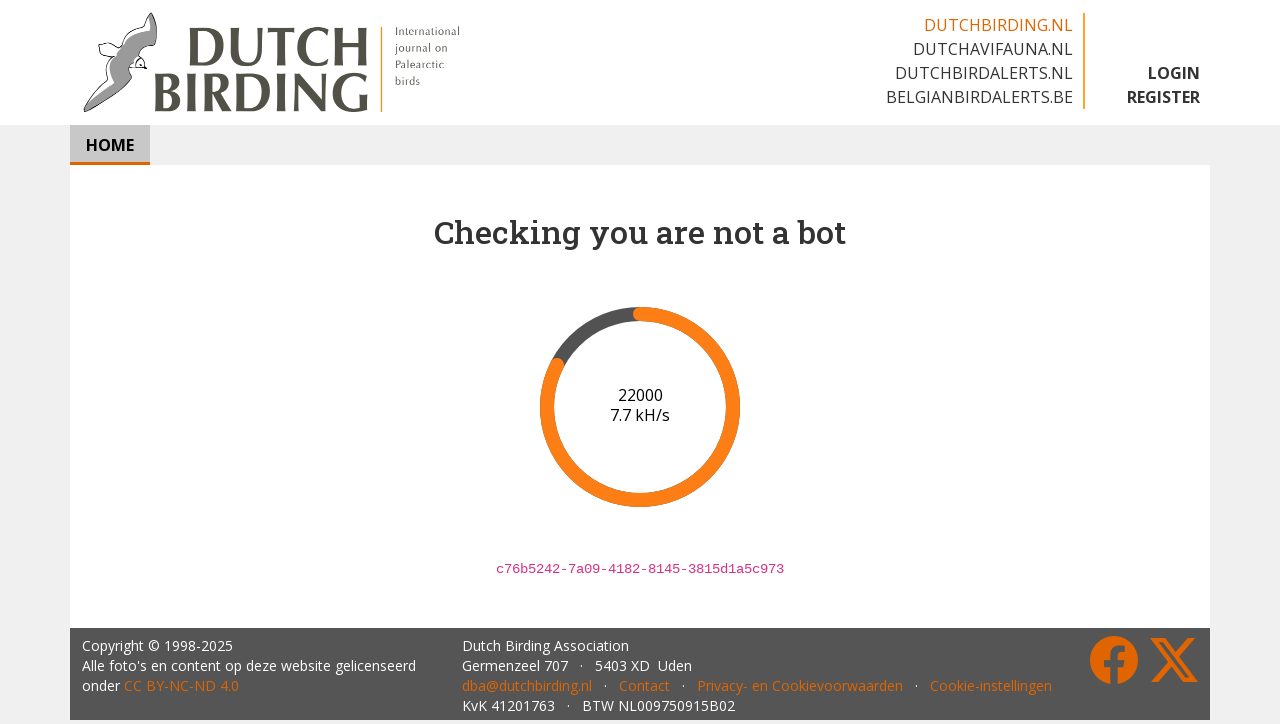

--- FILE ---
content_type: text/html;charset=utf-8
request_url: https://www.dutchbirding.nl/dbactueel/1605/?locale=en
body_size: 1679
content:
<!DOCTYPE html>
<html lang="en">
<head>
<!-- 3392579 -->
<meta charset="utf-8">
<title>Dutch Birding</title>
<meta name="viewport" content="width=device-width, initial-scale=1">
<link rel="apple-touch-icon" sizes="57x57" href="/favicon/apple-touch-icon-57x57.png">
<link rel="apple-touch-icon" sizes="60x60" href="/favicon/apple-touch-icon-60x60.png">
<link rel="apple-touch-icon" sizes="72x72" href="/favicon/apple-touch-icon-72x72.png">
<link rel="apple-touch-icon" sizes="76x76" href="/favicon/apple-touch-icon-76x76.png">
<link rel="apple-touch-icon" sizes="114x114" href="/favicon/apple-touch-icon-114x114.png">
<link rel="apple-touch-icon" sizes="120x120" href="/favicon/apple-touch-icon-120x120.png">
<link rel="apple-touch-icon" sizes="144x144" href="/favicon/apple-touch-icon-144x144.png">
<link rel="apple-touch-icon" sizes="152x152" href="/favicon/apple-touch-icon-152x152.png">
<link rel="apple-touch-icon" sizes="180x180" href="/favicon/apple-touch-icon-180x180.png">
<link rel="icon" sizes="32x32" type="image/png" href="/favicon/favicon-32x32.png">
<link rel="icon" sizes="194x194" type="image/png" href="/favicon/favicon-194x194.png">
<link rel="icon" sizes="96x96" type="image/png" href="/favicon/favicon-96x96.png">
<link rel="icon" sizes="192x192" type="image/png" href="/favicon/android-chrome-192x192.png">
<link rel="icon" sizes="16x16" type="image/png" href="/favicon/favicon-16x16.png">
<link rel="dns-prefetch" href="https://www.google-analytics.com">
<link rel="dns-prefetch" href="https://capture.dutchbirding.nl">
<link rel="manifest" href="/favicon/manifest.json">
<meta name="google-site-verification" content="mn7jAWSoKw25BtzAT92AArxkHMPK2I6mReIDXXHw9hs">
<meta name="msapplication-config" content="none">
<meta name="msapplication-TileColor" content="#da532c">
<meta name="msapplication-TileImage" content="/favicon/mstile-144x144.png">
<meta name="theme-color" content="#ffffff">
<link href="https://fonts.googleapis.com/css2?family=Noto+Color+Emoji&family=Open+Sans:ital,wght@0,300..800;1,300..800&family=Roboto+Slab:wght@100..900&display=swap" rel="stylesheet">
<link href="/assets/dutchbirding.min.css?v=3392579" rel="stylesheet">
</head>
<body>
<header class="d-none d-lg-block">
<div class="container d-flex justify-content-between bg-white">
<a class="navbar-brand" href="/"><img src="/images/logo-dutchbirding.png" width="380" height="125" alt="Dutch Birding"></a>
<div class="d-flex align-items-end">
<ul class="navbar-sites">
<li><a href="/" class="active">dutchbirding.nl</a></li>
<li><a href="https://www.dutchavifauna.nl">dutchavifauna.nl</a></li>
<li><a href="https://www.dutchbirdalerts.nl">dutchbirdalerts.nl</a></li>
<li><a href="https://www.belgianbirdalerts.be">belgianbirdalerts.be</a></li>
</ul>
<ul class="navbar-account">
<li><a href="?locale=nl" role="button" aria-haspopup="true" aria-expanded="false" title="Nederlands">&#x1F1F3;&#x1F1F1;</a></li>
<li><a href="/login?locale=en">LOGIN</a></li>
<li><a href="/register">REGISTER</a></li>
</ul>
</div>
</div>
</header>
<nav class="navbar navbar-expand-lg">
<div class="container d-lg-none bg-white">
<a class="navbar-brand" href="/">
<h2>
<img src="/images/rossmeeuw.png" width="40" height="52" alt="Dutch Birding" class="me-2">
Dutch Birding
</h2>
</a>
<button class="navbar-toggler collapsed" type="button" data-bs-toggle="collapse" data-bs-target="#navbar-collapse" aria-label="Toggle navigation">
<span class="navbar-toggler-icon"></span>
</button>
</div>
<div class="collapse navbar-collapse" id="navbar-collapse">
<div class="container px-0">
<ul class="navbar-nav">
<li class="nav-item">
<a href="/" class="nav-link active" role="button" aria-haspopup="true" aria-expanded="false">HOME</a>
</li>
</ul>
</div>
</div>
</nav>
<main class="container">
<div class="text-center">
<h1 class="py-5">Checking you are not a bot</a></h1>
<svg viewBox="0 0 200 200" role="img" aria-label="Progress" width="200" height="200">
<g transform="rotate(-90 100 100)">
<circle cx="100" cy="100" r="93" fill="none" stroke="#525252" stroke-width="14" stroke-linecap="round"></circle>
<circle id="progress" cx="100" cy="100" r="93" fill="none" stroke="#fd7e14" stroke-width="14" stroke-linecap="round" stroke-dasharray="584.33623357 584.33623357" stroke-dashoffset="584.33623357" style="transition: stroke-dashoffset 450ms ease; transform-origin: 50% 50%"></circle>
</g>
<text x="100" y="90" dominant-baseline="middle" text-anchor="middle" id="iterations"></text>
<text x="100" y="110" dominant-baseline="middle" text-anchor="middle" id="speed"></text>
</svg>
<div class="py-5">
<code>c76b5242-7a09-4182-8145-3815d1a5c973</code>
</div>
</div>
</main>
<footer class="container">
<div class="row">
<div class="col-12 col-lg-4">
<span class="d-none d-lg-inline">Copyright</span> &copy; 1998-2025<br>
Alle foto's en content op deze website gelicenseerd onder
<a href="https://creativecommons.org/licenses/by-nc-nd/4.0/" target="_blank" rel="noopener noreferrer">CC&nbsp;BY&#x2011;NC&#x2011;ND&nbsp;4.0</a>
</div>
<div class="col-12 col-lg-8">
<div class="d-lg-flex justify-content-lg-between">
<div>
Dutch Birding Association<br>
Germenzeel 707 &nbsp;&nbsp;&middot;&nbsp;&nbsp; 5403&nbsp;XD&nbsp;&nbsp;Uden<br>
<a href="mailto:dba@dutchbirding.nl">dba@dutchbirding.nl</a> &nbsp;&nbsp;&middot;&nbsp;&nbsp;
<a href="/pagina/44/contact">Contact</a> &nbsp;&nbsp;&middot;&nbsp;&nbsp;
<a href="/pagina/1522/privacy">Privacy- en Cookievoorwaarden</a> &nbsp;&nbsp;&middot;&nbsp;&nbsp;
<a href="#" onclick="osb('consent',{show:true});return false">Cookie-instellingen</a><br>
KvK 41201763 &nbsp;&nbsp;&middot;&nbsp;&nbsp; BTW NL009750915B02<br>
</div>
<div class="social">
<a target="_blank" href="https://facebook.com/dutchbirding" rel="noopener"><i class="bi bi-facebook"></i></a>
<a target="_blank" href="https://x.com/dutchbirding" rel="noopener"><i class="bi bi-twitter-x"></i></a>
</div>
</div>
</div>
</div>
</footer>
<script type="module">
import { stopBots } from "/assets/stopbots.min.js?v=3392579";
stopBots('c76b5242-7a09-4182-8145-3815d1a5c973', 17);
</script>
<script defer crossorigin="use-credentials" src="https://capture.dutchbirding.nl/client/dba/dutchbirding.js"></script>
</body>
<!-- 0 | 0 | en | US -->
</html>